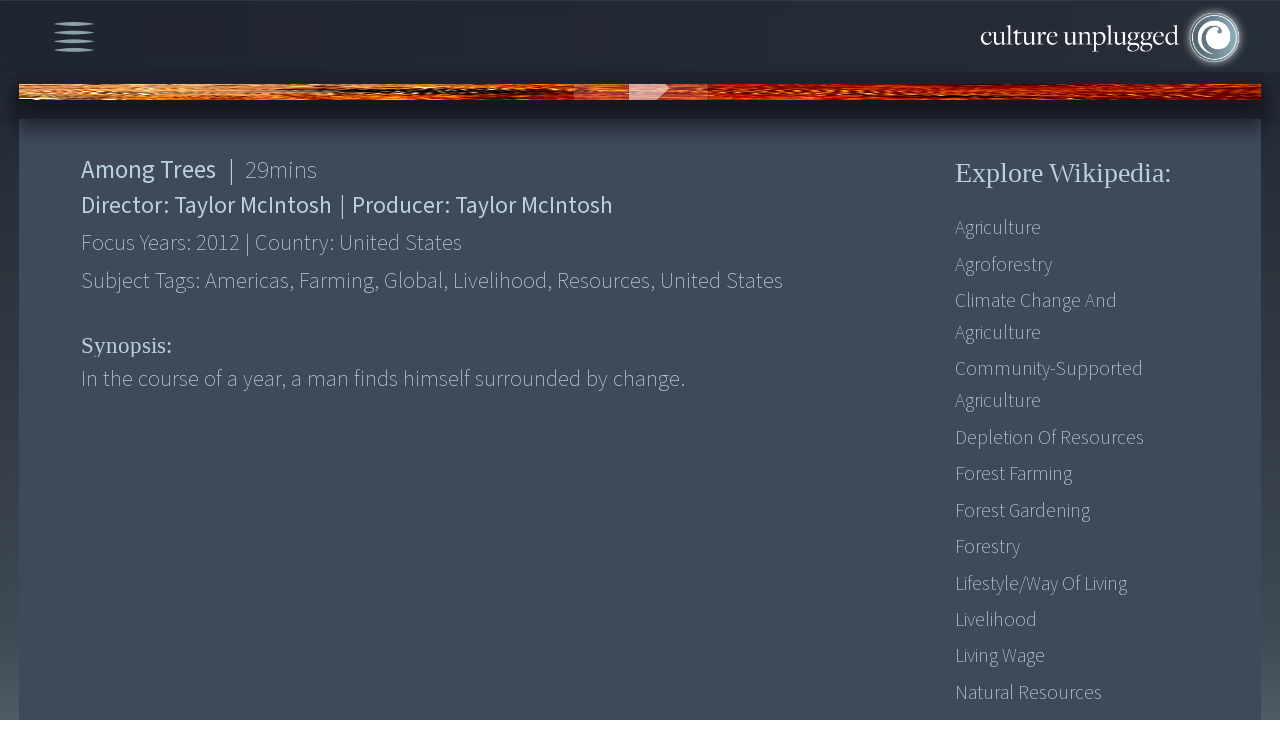

--- FILE ---
content_type: text/html; charset=UTF-8
request_url: https://cultureunplugged.com/documentary/watch-online/play/12274/among-trees
body_size: 10274
content:
<!DOCTYPE html>
<html lang="en">
    <head>
        <!-- Google tag (gtag.js) -->
<script async src="https://www.googletagmanager.com/gtag/js?id=G-G304VX10B8"></script>
<script>
  window.dataLayer = window.dataLayer || [];
  function gtag(){dataLayer.push(arguments);}
  gtag('js', new Date());
  gtag('config', 'G-G304VX10B8');
</script>        <meta charset="UTF-8">
        <meta http-equiv="X-UA-Compatible" content="IE=edge">
        <meta name="viewport" content="width=device-width, initial-scale=1.0">
        <title>Documentary Film makers & Film Productions. Watch Documentaries Online</title>
        <meta name="description" content="Documentary on In the course of a year, a man finds himself surrounded by change.">
        <meta name="keywords" content="Among Trees, Documentaries, Documentary, Films, watch online, Film Festival, top, free, Human rights, Spirituality, Environmental, global warming, global feminine, Integral health, peace, war, archive" ?>
        
<meta http-equiv="Content-Type" content="text/html;charset=UTF-8">
<meta name="viewport" content="width=device-width, height=device-height, initial-scale=1.0, maximum-scale=1.0, user-scalable=0"/>

<!-- favicon -->
<link rel="shortcut icon" href="/favicon.ico" type="image/x-icon">
<link rel="icon" href="/favicon.ico" type="image/x-icon">


<!-- Fonts -->
<link rel="stylesheet" href="https://use.typekit.net/rhs4lhy.css">

<!-- Css Links -->
<link type="text/css" rel="stylesheet" href="https://assets.cultureunplugged.com/filmedia/css/reset.css?_t=20241220155837" />
<link type="text/css" rel="stylesheet" href="https://assets.cultureunplugged.com/filmedia/scripts/virtualselect/virtual-select.min.css?_t=20241220155837" />
<link type="text/css" rel="stylesheet" href="https://assets.cultureunplugged.com/filmedia/css/style.css?_t=20241220155837" />
<link type="text/css" rel="stylesheet" href="https://assets.cultureunplugged.com/filmedia/scripts/jquery.hovertruncated.css?_t=20241220155837" />
<link type="text/css" rel="stylesheet" href="https://assets.cultureunplugged.com/filmedia/scripts/selectboxit/jquery.selectBoxIt_1.css?_t=20241220155837" />
<link type="text/css" rel="stylesheet" href="https://assets.cultureunplugged.com/filmedia/css/mobile.css?_t=20241220155837" media="screen and (min-width: 100px) and (max-width: 600px)"/>
<link type="text/css" rel="stylesheet" href="https://assets.cultureunplugged.com/filmedia/css/tablet.css?_t=20241220155837" media="screen and (min-width: 601px) and (max-width: 1024px)"/>
<link type="text/css" rel="stylesheet" href="https://assets.cultureunplugged.com/filmedia/css/tablet_portrait.css?_t=20241220155837" media="screen and (min-width: 601px) and (max-width: 1024px) and (orientation:portrait)"/>
<link type="text/css" rel="stylesheet" href="https://assets.cultureunplugged.com/filmedia/css/small.css?_t=20241220155837" media="screen and (min-width: 1025px) and (max-width: 1366px)"/>
<link type="text/css" rel="stylesheet" href="https://assets.cultureunplugged.com/filmedia/css/medium.css?_t=20241220155837" media="screen and (min-width: 1367px) and (max-width: 1866px)"/>
<link type="text/css" rel="stylesheet" href="https://assets.cultureunplugged.com/filmedia/css/large.css?_t=20241220155837" media="screen and (min-width: 1867px)"/>
<link type="text/css" rel="stylesheet" href="https://assets.cultureunplugged.com/filmedia/css/loader.css?_t=20241220155837" />
<link type="text/css" rel="stylesheet" href="https://assets.cultureunplugged.com/css/common/clipboard.css?_t=20241220155837" />
<!--[if lt IE 9]><script type="text/javascript" src="/assets/bin/html5shiv.js?_t=20241220155837" ></script><![endif]--><script type="text/javascript" src="https://cdn.jsdelivr.net/npm/axios/dist/axios.min.js" ></script>
<script type="text/javascript" src="https://code.jquery.com/jquery-3.6.0.min.js" integrity="sha256-/xUj+3OJU5yExlq6GSYGSHk7tPXikynS7ogEvDej/m4=" crossorigin="anonymous"></script>
<script type="text/javascript" src="/filmedia/scripts/jquery.hovertruncated.js?_t=20241220155837" ></script>
<script type="text/javascript" src="https://cdnjs.cloudflare.com/ajax/libs/jqueryui/1.13.2/jquery-ui.min.js" ></script>
<script type="text/javascript" src="https://cdnjs.cloudflare.com/ajax/libs/jquery-popup-overlay/1.7.14/jquery.popupoverlay.min.js" ></script>
<script type="text/javascript" src="/filmedia/scripts/selectboxit/jquery.selectBoxIt.min.js?_t=20241220155837" ></script>
<script type="text/javascript" src="https://cdnjs.cloudflare.com/ajax/libs/jquery-validate/1.16.0/jquery.validate.min.js" ></script>
<script type="text/javascript" src="/filmedia/scripts/additional-methods.min.js?_t=20241220155837" ></script>
<script type="text/javascript" src="/filmedia/scripts/virtualselect/virtual-select.min.js?_t=20241220155837" ></script>
<script type="text/javascript" src="/assets/bin/jquery-custom-plugins.min.js?_t=20241220155837" ></script>
<script type="text/javascript" src="/js/clipboard.min.js?_t=20241220155837" defer></script>
<!--[if lt IE 9]><script type="text/javascript" src="/assets/bin/excanvas.compiled.js?_t=20241220155837" ></script>
<script type="text/javascript" src="/assets/bin/jquery.bgiframe.min.js?_t=20241220155837" ></script>
<![endif]--><script type="text/javascript" src="/assets/bin/cu-utils.min.js?_t=20241220155837" ></script>
<script type="text/javascript" src="/assets/bin/cu-core.min.js?_t=20241220155837" ></script>
<script type="text/javascript" src="/assets/bin/crypto-wallet-validator.min.js?_t=20241220155837" defer></script>
<script type="text/javascript" src="/filmedia/scripts/functions-common.js?_t=20241220155837" ></script>
<script type="text/javascript" src="/filmedia/scripts/functions.js?_t=20241220155837" ></script>
        <link type="text/css" rel="stylesheet" href="https://assets.cultureunplugged.com/filmedia/css/dialog.css?_t=20241220155837" />
<link type="text/css" rel="stylesheet" href="https://assets.cultureunplugged.com/filmedia/css/player.css?_t=20241220155837" />
    </head>

    <body>
        <div class="mainWrapper" id="playerWrapper">
            <div class="headerWrapper">
                    <div class="menu">
    <div id="menuIcon">
        <img src="https://assets.cultureunplugged.com/filmedia/media/icons/menu_icon.png" alt="Menu" />
    </div>
    <div id="mainMenuWrapper">
        <ul id="mainMenu">
            <li>
                <a href="/festival2023/index.php">Global Feminine</a>
            </li>
            <li>
                <a href="/filmedia/films.php">Docs & Films</a>
            </li>
            <li>
                <a href="/filmedia/storytellers.php">Storytellers</a>
            </li>            
            
            <li>
                <a href="/filmedia/submit.php">Submit Film</a>
            </li>
            <li>
                <a href="/filmedia/storyofservice.php">Story of Service</a>
            </li>
             <li>
                <a href="/filmedia/now.php">World Now</a>
            </li>
            <li>
                <a href="mailto:contact@cultureunplugged.com">Contact</a>
            </li>
            <li class="auth">
                            <a href="#" data-action="login">Log In</a>
                        </li>
        </ul>
    </div>
</div>                <div class="logo" id="landingLogo">
                    <a href="/filmedia/index.php"><img src="https://assets.cultureunplugged.com/filmedia/media/cu_logo.png" alt="Culture Unplugged Logo" /></a>
                </div>
            </div>
            <div class="contentBlock">
                <div id="player" class="archived">
    <div id="embedPlayer" class="playerContainer"><img src="https://s3.amazonaws.com/cdn.cultureunplugged.com/thumbnails_16_9/lg/12274.jpg" class="placeholder-poster" /></div>    
    <div id="suspendMovieWarning">
        <div class="message">
            <p>This Movie is no longer available here.</p>
            <p><a href="#" class="request-online-screening" data-movieid="12274" data-stname="Taylor McIntosh">Request Online Screening</a></p>
        </div>
    </div>
</div>
<div class="movie-detail-wrapper">
    <div class="movie-details-container">
        <div class="movie-info-container flexDiv">
            <div class="block_1">
                <div class="movie-data">
                    <div class="movie-title"><span class="title">Among Trees</span><span class="X-separator">|</span> <span class="duration1"> <span>29</span>mins</span> </div>
                    <div class="movie-director">Director: <span class="data-director">Taylor McIntosh</span> <span class="X-separator">|</span> Producer: <span class="data-producer">Taylor McIntosh</span> </div>
                    <div class="year">Focus Years: <span class="data-year">2012</span> <span class="X-separator">|</span> Country: <span class="data-country">United States</span> </div>
                    <div class="tags">Subject Tags: <span class="data-tags">americas, farming, global, livelihood, resources, united states</span></div>
                    <div class="quality-tags">Quality Tags: Optimistic, Slow, Activating, Harmonizing </div>
                    <div class="synopsisTitle">Synopsis: </div>
                    <div class="synopsisTxt">In the course of a year, a man finds himself surrounded by change.</div>
                                    </div>
                <div class="wiki-details">
                    <div class="movie-data">
                        <div class="movie-title">
                            <span class="title">Among Trees</span>
                            <span class="X-separator">|</span> 
                            <span class="duration1"> <span>29</span>mins</span> 
                        </div>
                    </div>
                    <div class="wikiPopupInline" id="wikiPopupInline">
    <button class="wikiPopupInline_close">X</button>
    <p>Search information, ideas, subjects related to  this story:</p>
    <div  class="wikiDataWrap">
        <div  id="linkList">
            <p>Wikipedia :</p>
            <ul>
                                    <li><a href="http://en.wikipedia.org/wiki/Agriculture"  target="_blank">Agriculture</a></li>
                                    <li><a href="http://en.wikipedia.org/wiki/Agroforestry"  target="_blank">Agroforestry</a></li>
                                    <li><a href="http://en.wikipedia.org/wiki/Climate_change_and_agriculture"  target="_blank">Climate Change and Agriculture</a></li>
                                    <li><a href="https://en.wikipedia.org/wiki/Community-supported_agriculture"  target="_blank">Community-supported agriculture</a></li>
                                    <li><a href="http://en.wikipedia.org/wiki/Resource_depletion"  target="_blank">Depletion of Resources</a></li>
                                    <li><a href="https://en.wikipedia.org/wiki/Forest_farming"  target="_blank">Forest Farming</a></li>
                                    <li><a href="https://en.wikipedia.org/wiki/Forest_gardening"  target="_blank">Forest Gardening</a></li>
                                    <li><a href="http://en.wikipedia.org/wiki/Forestry"  target="_blank">Forestry</a></li>
                                    <li><a href="http://en.wikipedia.org/wiki/Way_of_living"  target="_blank">Lifestyle/Way of Living</a></li>
                                    <li><a href="http://en.wikipedia.org/wiki/Livelihood"  target="_blank">Livelihood</a></li>
                                    <li><a href="http://en.wikipedia.org/wiki/Living_wage"  target="_blank">Living Wage</a></li>
                                    <li><a href="http://en.wikipedia.org/wiki/Natural_resources"  target="_blank">Natural Resources</a></li>
                                    <li><a href="http://en.wikipedia.org/wiki/Oil_resources"  target="_blank">Oil</a></li>
                                    <li><a href="http://en.wikipedia.org/wiki/Organic_farming"  target="_blank">Organic Farming</a></li>
                                    <li><a href="http://en.wikipedia.org/wiki/Overexploitation"  target="_blank">Overexploitation</a></li>
                                    <li><a href="http://en.wikipedia.org/wiki/Permaculture"  target="_blank">Permaculture</a></li>
                                    <li><a href="http://en.wikipedia.org/wiki/Agricultural_philosophy"  target="_blank">Philosophy of Agriculture</a></li>
                                    <li><a href="http://en.wikipedia.org/wiki/Pesticide_poisoning"  target="_blank">Poisoning</a></li>
                                    <li><a href="http://en.wikipedia.org/wiki/Resource"  target="_blank">Resources</a></li>
                                    <li><a href="http://en.wikipedia.org/wiki/Agricultural_science"  target="_blank">Science of Agriculture</a></li>
                                    <li><a href="http://en.wikipedia.org/wiki/Sustainable_agriculture"  target="_blank">Sustainable agriculture</a></li>
                                    <li><a href="http://en.wikipedia.org/wiki/Outline_of_agriculture#Two_branches_of_agriculture"  target="_blank">Types of Agriculture</a></li>
                                    <li><a href="http://en.wikipedia.org/wiki/Unemployment"  target="_blank">Unemployment</a></li>
                                    <li><a href="http://en.wikipedia.org/wiki/Urban_agriculture"  target="_blank">Urban agriculture</a></li>
                                    <li><a href="http://en.wikipedia.org/wiki/Water_resources"  target="_blank">Water</a></li>
                            </ul>
        </div>
        <div  id="books">
            <p>Books :</p>
            <ul>
                <li>
                    <a class="showFull" href="" style="pointer-events: none;">No books associated with this film</a>
                </li>
            </ul>
        </div>
        <div  id="articles">
            <p>Other Articles/Sites :</p>
            <ul>
                <li>
                    <a class="showFull" href="" style="pointer-events: none;">No other articles/sites associated with this film</a>
                </li>
            </ul>
        </div>
    </div>

</div>                </div>
            </div>
            <div class="block_2">
                <div class="wikiLinks">
                    <h2>Explore Wikipedia:</h2>
                    <ul>
                                                    <li><a href="http://en.wikipedia.org/wiki/Agriculture"  target="_blank">Agriculture</a></li>
                                                    <li><a href="http://en.wikipedia.org/wiki/Agroforestry"  target="_blank">Agroforestry</a></li>
                                                    <li><a href="http://en.wikipedia.org/wiki/Climate_change_and_agriculture"  target="_blank">Climate Change and Agriculture</a></li>
                                                    <li><a href="https://en.wikipedia.org/wiki/Community-supported_agriculture"  target="_blank">Community-supported agriculture</a></li>
                                                    <li><a href="http://en.wikipedia.org/wiki/Resource_depletion"  target="_blank">Depletion of Resources</a></li>
                                                    <li><a href="https://en.wikipedia.org/wiki/Forest_farming"  target="_blank">Forest Farming</a></li>
                                                    <li><a href="https://en.wikipedia.org/wiki/Forest_gardening"  target="_blank">Forest Gardening</a></li>
                                                    <li><a href="http://en.wikipedia.org/wiki/Forestry"  target="_blank">Forestry</a></li>
                                                    <li><a href="http://en.wikipedia.org/wiki/Way_of_living"  target="_blank">Lifestyle/Way of Living</a></li>
                                                    <li><a href="http://en.wikipedia.org/wiki/Livelihood"  target="_blank">Livelihood</a></li>
                                                    <li><a href="http://en.wikipedia.org/wiki/Living_wage"  target="_blank">Living Wage</a></li>
                                                    <li><a href="http://en.wikipedia.org/wiki/Natural_resources"  target="_blank">Natural Resources</a></li>
                                                    <li><a href="http://en.wikipedia.org/wiki/Oil_resources"  target="_blank">Oil</a></li>
                                            </ul>
                                            <span class="seeMore ">see more...</span>
                                    </div>
            </div>
        </div>

        <div class="movie-contact-container">

            <div class="contactBlock">
                <div class="copyWalletAdd">
                        <p>Send funds to team of this film/project:<br><span>NOTE: 100% of your funds are sent directly from here.</span></p>
                        <div class="contribute">
                            <img class="contributeImg" src="https://assets.cultureunplugged.com/filmedia/media/contribute.png" alt="">
                        </div>
                        <div class="cryptoAddWrapper">
                            <form>
                                <button class="abtAddCopyBtn" onclick="">Tap Here to simply and directly send now. Thank you!</button>
                                <input type="hidden" name="cryptoaddress" value="">
                                <input type="hidden" name="cryptonetwork" value="">
                                <input type="hidden" name="paypalurl" value="">
                                <input type="hidden" name="stname" value="Taylor McIntosh">
                                <input type="hidden" name="uid" value="50976">
                                <input type="hidden" name="profilephoto" value="/images/defaultUserPhoto_05.jpg?_t=202601192212">
                            </form>
                        </div>                    
                </div>
                <div class="send-email" id="send-email">
                    <p>Contact/inquire about this film-project:</p>
                    <div class="fm-detail">
                        <div class="fmPic">
                                                            <a href="/storyteller/Taylor_McIntosh"><img src="/images/defaultUserPhoto_02.jpg?_t=202601192212" alt=""></a>
                                                        
                        </div>
                        <p class="fmName">
                                                            <a href="/storyteller/Taylor_McIntosh">Taylor McIntosh</a>
                                                        
                        <p class="fmCountry">United States</p>
                    </div>
                    <div id="sendMsgWrapper">
                        <form action="/popups/filmedia/xt_sendEmailToStoryTeller.php" id="sendMsg" class="sendMsg">
                            <input type="hidden" name="emailToId" value="50976" />
                            <input type="hidden" name="toName" value="Taylor McIntosh" />
                            <input type="hidden" name="exploreWork" value="N" />
                            <input type="hidden" name="redirectUri" value="" />
                            <input type="hidden" name="response" value="json" />
                            <input type="hidden" name="name" value="" />
                            <div class="float-container" id="msgFm">
                                <label>MESSAGE: <span>Write, express and connect here...</span></label>
                                <textarea id="txtAreaMessage" class="showbg" maxlength="5000" name="message" rows="5" cols="10"></textarea>
                            </div>
                            <div id="emailAbtWrapper">
                                <div class="float-container" id="mailFm">
                                    <label>YOUR EMAIL ID:</label>
                                    <input id="emailAbt" type="text" name="email" value="" data-placeholder="Enter Your Email ID">
                                </div>
                                <div class="verification">
                                            <div id="captcha">
            <button class="refreshCaptchaButton" type="button" onclick="refreshCaptcha(this);return false;" title="Refresh Captcha" tabindex="-1">Refresh</button>
            <div id="captchaFormula">
              <label>Please add these numbers:</label>
              <div id="captchaSum">
              <img id="captchaDigit_0" src="/showDigit/0/fmMsg-tnSNJp5R.gif" class="captcha-0"/><span>+</span><img id="captchaDigit_1" src="/showDigit/1/fmMsg-tnSNJp5R.gif" class="captcha-1"/><span>=</span><input type="text"  name="captchaTotal" maxlength="2" value="" onkeypress="return isNumber(event) || isAllowedKeys(event,0)"/><input type="hidden" name="captchaKey" value="fmMsg-tnSNJp5R"/>                </div>
            </div>
        </div>
                                        </div>
                                <input id="postAbt" type="submit" name="submit" value="Send"  disabled>
                            </div>
                        </form>
                                                    <div id="sendEmailMask"></div>
                                            </div>
                </div>
            </div>
        </div>
    </div>
</div>

<link rel="preload" href="https://assets.cultureunplugged.com/filmedia/css/crypto_popup.css?_t=20241220155837" as="style" onload="this.onload=null;this.rel='stylesheet'" /><noscript><link type="text/css" rel="stylesheet" href="https://assets.cultureunplugged.com/filmedia/css/crypto_popup.css?_t=20241220155837" /></noscript><div id="cryptoPopup" class="popupClass">
    <div class="cryptoPopup_close">Close</div>
    <div class="popWrapper flexBox">
        <div  class="block1">
            <p>
                This storyteller has yet to share/set a wallet for the direct fund transfers.
            </p>
            <p>
                Shall we send an email request on your behalf?   
            </p>
        </div>
        <div class="block2">
            <form method="post" action="">
                <div class="float-container">
                    <label for="email">EMAIL :</label>
                    <input type="email" name="email" data-placeholder="">
                </div>
                <div class="flexRow">
                    <div class="verification">
                                <div id="captcha">
            <button class="refreshCaptchaButton" type="button" onclick="refreshCaptcha(this);return false;" title="Refresh Captcha" tabindex="-1">Refresh</button>
            <div id="captchaFormula">
              <label>Please add these numbers:</label>
              <div id="captchaSum">
              <img id="captchaDigit_0" src="/showDigit/0/crypto-R95RI2qn.gif" class="captcha-0"/><span>+</span><img id="captchaDigit_1" src="/showDigit/1/crypto-R95RI2qn.gif" class="captcha-1"/><span>=</span><input type="text"  name="captchaTotal" maxlength="2" value="" onkeypress="return isNumber(event) || isAllowedKeys(event,0)"/><input type="hidden" name="captchaKey" value="crypto-R95RI2qn"/>                </div>
            </div>
        </div>
                            </div>
                    <button id="MsgSendYes" type="button" value="Yes">Yes</button>
                </div>
            </form>
        </div>
    </div>
</div>

    
    <script src="/assets/bin/cu-simpleplayer.min.js"></script>
    <script>
        $(document).ready(function() {
            function loadVideo() {
                if(!videoPlayer) return;
                videoPlayer.loadControls();
                videoPlayer.load({ 
                    src: 'https://s3.amazonaws.com/cdn3.cultureunplugged.com/lg/AMONG_TREES_12274.mp4', 
                    poster: 'https://s3.amazonaws.com/cdn.cultureunplugged.com/thumbnails_16_9/lg/12274.jpg', 
                    mature: false, 
                    duration: 1772,
                    embedUrl: '',
                    externalUrl: ''
                 });
            }
            var videoPlayer = CuVideoPlayer.create($('#embedPlayer'), 'mainPlayer', { 
                controls: true, relativeSize: true
             }, { onReady: loadVideo });
            window.videoPlayer = videoPlayer;
        });
    </script>

    
<script>
    var app = GenericPage;
    $(document).ready(function() {
        app.getInstance().startup();
    });    
</script>

                <div id="searchPop">
    <div class="searchPop_close">Close</div>
    <form action="films.php" method="get" id="searchFrm">
        <div id="searchTxtBoxWrapper">
            <div id="searchTxtBox">
                <label id="searchLbl">Search</label>
                <input type="text" name="searchTxt" id="searchTxt" value="">
                <button type="button" id="clearTxt" class="clearTxt">clear</button>
            </div>
            <input type="submit" value="search" name="searchSubmit" class="searchSubmit" id="searchSubmit">
        </div>

        <div class="checkBoxes" id="collectionBox">
            <label class="headLbl">Field Tags:</label>
            <div class="checkLblWrap">
                                    <label class="checkLbl collections">
                        <input type="checkbox"  name="collections[]" value="Full Archive"
                                />
                        <span class="checkmark">Full Archive</span>
                    </label>
                                    <label class="checkLbl collections">
                        <input type="checkbox"  name="collections[]" value="Education"
                                />
                        <span class="checkmark">Education</span>
                    </label>
                                    <label class="checkLbl collections">
                        <input type="checkbox"  name="collections[]" value="Health"
                                />
                        <span class="checkmark">Health</span>
                    </label>
                                    <label class="checkLbl collections">
                        <input type="checkbox"  name="collections[]" value="Governance"
                                />
                        <span class="checkmark">Governance</span>
                    </label>
                                    <label class="checkLbl collections">
                        <input type="checkbox"  name="collections[]" value="Enterprise"
                                />
                        <span class="checkmark">Enterprise</span>
                    </label>
                                    <label class="checkLbl collections">
                        <input type="checkbox"  name="collections[]" value="Asthetics"
                                />
                        <span class="checkmark">Asthetics</span>
                    </label>
                                    <label class="checkLbl collections">
                        <input type="checkbox"  name="collections[]" value="Technology"
                                />
                        <span class="checkmark">Technology</span>
                    </label>
                                    <label class="checkLbl collections">
                        <input type="checkbox"  name="collections[]" value="Science"
                                />
                        <span class="checkmark">Science</span>
                    </label>
                                    <label class="checkLbl collections">
                        <input type="checkbox"  name="collections[]" value="Spirituality"
                                />
                        <span class="checkmark">Spirituality</span>
                    </label>
                                    <label class="checkLbl collections">
                        <input type="checkbox"  name="collections[]" value="The Space"
                                />
                        <span class="checkmark">The Space</span>
                    </label>
                            </div>
        </div>

        <div id="subjectTagsWrapper">
            <label class="headLbl" id="subjectTagsLbl">Subjects Tags:</label>
            <div id="subjectTagsBox">
                                    <div class="subjectTagsBlocks">
                        <div class="subHeadLbl" id="humanLife">
                            Human Life:
                        </div>
                        <div class="checkBoxes">
                                                            <div>
                                                                            <label class="checkLbl subjects">
                                            <input type="checkbox" id="food,water,livelihood" name="subjects[]" value="food,water,livelihood"
                                                   />
                                            <span title="Food, Water & Livelihood" class="checkmark">Food, Water & Livelihood</span>
                                        </label>
                                                                            <label class="checkLbl subjects">
                                            <input type="checkbox" id="housing,sanitation" name="subjects[]" value="housing,sanitation"
                                                   />
                                            <span title="Housing & Sanitation" class="checkmark">Housing & Sanitation</span>
                                        </label>
                                                                            <label class="checkLbl subjects">
                                            <input type="checkbox" id="health,healing" name="subjects[]" value="health,healing"
                                                   />
                                            <span title="Health & Healing" class="checkmark">Health & Healing</span>
                                        </label>
                                                                            <label class="checkLbl subjects">
                                            <input type="checkbox" id="human body" name="subjects[]" value="human body"
                                                   />
                                            <span title="Human Body" class="checkmark">Human Body</span>
                                        </label>
                                                                            <label class="checkLbl subjects">
                                            <input type="checkbox" id="psychology" name="subjects[]" value="psychology"
                                                   />
                                            <span title="Psychology" class="checkmark">Psychology</span>
                                        </label>
                                                                            <label class="checkLbl subjects">
                                            <input type="checkbox" id="relationships" name="subjects[]" value="relationships"
                                                   />
                                            <span title="Relationships" class="checkmark">Relationships</span>
                                        </label>
                                                                            <label class="checkLbl subjects">
                                            <input type="checkbox" id="religion,belief" name="subjects[]" value="religion,belief"
                                                   />
                                            <span title="Religion & Belief" class="checkmark">Religion & Belief</span>
                                        </label>
                                                                            <label class="checkLbl subjects">
                                            <input type="checkbox" id="education,culture" name="subjects[]" value="education,culture"
                                                   />
                                            <span title="Education & Culture" class="checkmark">Education & Culture</span>
                                        </label>
                                                                    </div>
                                                    </div>
                    </div>
                                    <div class="subjectTagsBlocks">
                        <div class="subHeadLbl" id="humanCommunity">
                            Human Community:
                        </div>
                        <div class="checkBoxes">
                                                            <div>
                                                                            <label class="checkLbl subjects">
                                            <input type="checkbox" id="governance,politics" name="subjects[]" value="governance,politics"
                                                   />
                                            <span title="Governance & Politics" class="checkmark">Governance & Politics</span>
                                        </label>
                                                                            <label class="checkLbl subjects">
                                            <input type="checkbox" id="communication,culture" name="subjects[]" value="communication,culture"
                                                   />
                                            <span title="Communication & Culture" class="checkmark">Communication & Culture</span>
                                        </label>
                                                                            <label class="checkLbl subjects">
                                            <input type="checkbox" id="media,society" name="subjects[]" value="media,society"
                                                   />
                                            <span title="Media & Society" class="checkmark">Media & Society</span>
                                        </label>
                                                                            <label class="checkLbl subjects">
                                            <input type="checkbox" id="race,gender,identity" name="subjects[]" value="race,gender,identity"
                                                   />
                                            <span title="Race, Gender & Identity" class="checkmark">Race, Gender & Identity</span>
                                        </label>
                                                                            <label class="checkLbl subjects">
                                            <input type="checkbox" id="poverty,oppression" name="subjects[]" value="poverty,oppression"
                                                   />
                                            <span title="Poverty & Oppression" class="checkmark">Poverty & Oppression</span>
                                        </label>
                                                                            <label class="checkLbl subjects">
                                            <input type="checkbox" id="war,conflict" name="subjects[]" value="war,conflict"
                                                   />
                                            <span title="War & Conflict" class="checkmark">War & Conflict</span>
                                        </label>
                                                                            <label class="checkLbl subjects">
                                            <input type="checkbox" id="crime,violence" name="subjects[]" value="crime,violence"
                                                   />
                                            <span title="Crime & Violence" class="checkmark">Crime & Violence</span>
                                        </label>
                                                                            <label class="checkLbl subjects">
                                            <input type="checkbox" id="trafficking" name="subjects[]" value="trafficking"
                                                   />
                                            <span title="Trafficking" class="checkmark">Trafficking</span>
                                        </label>
                                                                            <label class="checkLbl subjects">
                                            <input type="checkbox" id="human rights" name="subjects[]" value="human rights"
                                                   />
                                            <span title="Human Rights" class="checkmark">Human Rights</span>
                                        </label>
                                                                            <label class="checkLbl subjects">
                                            <input type="checkbox" id="indigenous rights" name="subjects[]" value="indigenous rights"
                                                   />
                                            <span title="Indigenous Rights" class="checkmark">Indigenous Rights</span>
                                        </label>
                                                                    </div>
                                                            <div>
                                                                            <label class="checkLbl subjects">
                                            <input type="checkbox" id="migration" name="subjects[]" value="migration"
                                                   />
                                            <span title="Migration" class="checkmark">Migration</span>
                                        </label>
                                                                            <label class="checkLbl subjects">
                                            <input type="checkbox" id="globalization" name="subjects[]" value="globalization"
                                                   />
                                            <span title="Globalization" class="checkmark">Globalization</span>
                                        </label>
                                                                            <label class="checkLbl subjects">
                                            <input type="checkbox" id="inter-Cultural Relations" name="subjects[]" value="inter-Cultural Relations"
                                                   />
                                            <span title="Inter-Cultural Relations" class="checkmark">Inter-Cultural Relations</span>
                                        </label>
                                                                            <label class="checkLbl subjects">
                                            <input type="checkbox" id="leadership,transformation" name="subjects[]" value="leadership,transformation"
                                                   />
                                            <span title="Leadership & Transformation" class="checkmark">Leadership & Transformation</span>
                                        </label>
                                                                            <label class="checkLbl subjects">
                                            <input type="checkbox" id="economies,ethics" name="subjects[]" value="economies,ethics"
                                                   />
                                            <span title="Economies & Ethics" class="checkmark">Economies & Ethics</span>
                                        </label>
                                                                            <label class="checkLbl subjects">
                                            <input type="checkbox" id="equality,fair-share" name="subjects[]" value="equality,fair-share"
                                                   />
                                            <span title="Equality & Fair-share" class="checkmark">Equality & Fair-share</span>
                                        </label>
                                                                            <label class="checkLbl subjects">
                                            <input type="checkbox" id="sustainability,simplicity" name="subjects[]" value="sustainability,simplicity"
                                                   />
                                            <span title="Sustainability & Simplicity" class="checkmark">Sustainability & Simplicity</span>
                                        </label>
                                                                            <label class="checkLbl subjects">
                                            <input type="checkbox" id="freewill,freedom,duty" name="subjects[]" value="freewill,freedom,duty"
                                                   />
                                            <span title="Freewill, Freedom & Duty" class="checkmark">Freewill, Freedom & Duty</span>
                                        </label>
                                                                            <label class="checkLbl subjects">
                                            <input type="checkbox" id="peace,non-violence" name="subjects[]" value="peace,non-violence"
                                                   />
                                            <span title="Peace & Non-violence" class="checkmark">Peace & Non-violence</span>
                                        </label>
                                                                    </div>
                                                    </div>
                    </div>
                                    <div class="subjectTagsBlocks">
                        <div class="subHeadLbl" id="humanExploration">
                            Human Exploration:
                        </div>
                        <div class="checkBoxes">
                                                            <div>
                                                                            <label class="checkLbl subjects">
                                            <input type="checkbox" id="art,creativity" name="subjects[]" value="art,creativity"
                                                   />
                                            <span title="Art & Creativity" class="checkmark">Art & Creativity</span>
                                        </label>
                                                                            <label class="checkLbl subjects">
                                            <input type="checkbox" id="science,discoveries" name="subjects[]" value="science,discoveries"
                                                   />
                                            <span title="Science & Discoveries" class="checkmark">Science & Discoveries</span>
                                        </label>
                                                                            <label class="checkLbl subjects">
                                            <input type="checkbox" id="ego,identity" name="subjects[]" value="ego,identity"
                                                   />
                                            <span title="Ego & Identity" class="checkmark">Ego & Identity</span>
                                        </label>
                                                                            <label class="checkLbl subjects">
                                            <input type="checkbox" id="communities" name="subjects[]" value="communities"
                                                   />
                                            <span title="Communities" class="checkmark">Communities</span>
                                        </label>
                                                                            <label class="checkLbl subjects">
                                            <input type="checkbox" id="feminine,masculine" name="subjects[]" value="feminine,masculine"
                                                   />
                                            <span title="Feminine & Masculine" class="checkmark">Feminine & Masculine</span>
                                        </label>
                                                                            <label class="checkLbl subjects">
                                            <input type="checkbox" id="earth as Mother" name="subjects[]" value="earth as Mother"
                                                   />
                                            <span title="Earth as Mother" class="checkmark">Earth as Mother</span>
                                        </label>
                                                                            <label class="checkLbl subjects">
                                            <input type="checkbox" id="animals as Friends" name="subjects[]" value="animals as Friends"
                                                   />
                                            <span title="Animals as Friends" class="checkmark">Animals as Friends</span>
                                        </label>
                                                                            <label class="checkLbl subjects">
                                            <input type="checkbox" id="farming,food" name="subjects[]" value="farming,food"
                                                   />
                                            <span title="Farming & Food" class="checkmark">Farming & Food</span>
                                        </label>
                                                                            <label class="checkLbl subjects">
                                            <input type="checkbox" id="environment,ecology" name="subjects[]" value="environment,ecology"
                                                   />
                                            <span title="Environment & Ecology" class="checkmark">Environment & Ecology</span>
                                        </label>
                                                                            <label class="checkLbl subjects">
                                            <input type="checkbox" id="energy,resources" name="subjects[]" value="energy,resources"
                                                   />
                                            <span title="Energy & Resources" class="checkmark">Energy & Resources</span>
                                        </label>
                                                                    </div>
                                                            <div>
                                                                            <label class="checkLbl subjects">
                                            <input type="checkbox" id="system designs,ideas" name="subjects[]" value="system designs,ideas"
                                                   />
                                            <span title="System Designs & Ideas" class="checkmark">System Designs & Ideas</span>
                                        </label>
                                                                            <label class="checkLbl subjects">
                                            <input type="checkbox" id="transcendent vision" name="subjects[]" value="transcendent vision"
                                                   />
                                            <span title="Transcendent Vision" class="checkmark">Transcendent Vision</span>
                                        </label>
                                                                            <label class="checkLbl subjects">
                                            <input type="checkbox" id="spiritual awareness" name="subjects[]" value="spiritual awareness"
                                                   />
                                            <span title="Spiritual Awareness" class="checkmark">Spiritual Awareness</span>
                                        </label>
                                                                            <label class="checkLbl subjects">
                                            <input type="checkbox" id="divine" name="subjects[]" value="divine"
                                                   />
                                            <span title="Divine" class="checkmark">Divine</span>
                                        </label>
                                                                            <label class="checkLbl subjects">
                                            <input type="checkbox" id="energy,cosmos" name="subjects[]" value="energy,cosmos"
                                                   />
                                            <span title="Energy & Cosmos" class="checkmark">Energy & Cosmos</span>
                                        </label>
                                                                            <label class="checkLbl subjects">
                                            <input type="checkbox" id="evolution" name="subjects[]" value="evolution"
                                                   />
                                            <span title="Evolution" class="checkmark">Evolution</span>
                                        </label>
                                                                            <label class="checkLbl subjects">
                                            <input type="checkbox" id="integral theory,practice" name="subjects[]" value="integral theory,practice"
                                                   />
                                            <span title="Integral Theory & Practice" class="checkmark">Integral Theory & Practice</span>
                                        </label>
                                                                            <label class="checkLbl subjects">
                                            <input type="checkbox" id="consciousness" name="subjects[]" value="consciousness"
                                                   />
                                            <span title="Consciousness" class="checkmark">Consciousness</span>
                                        </label>
                                                                    </div>
                                                    </div>
                    </div>
                            </div>
        </div>

        <div class="checkBoxes" id="qualityBox">
            <label class="headLbl">Quality Tags:</label>
            <div class="checkLblWrap">
                                    <label class="checkLbl" id="q1">
                        <input type="checkbox" name="quality[]" value="q1"
                               />
                        <span class="checkmark"></span>
                    </label>
                                    <label class="checkLbl" id="q2">
                        <input type="checkbox" name="quality[]" value="q2"
                               />
                        <span class="checkmark"></span>
                    </label>
                                    <label class="checkLbl" id="q3">
                        <input type="checkbox" name="quality[]" value="q3"
                               />
                        <span class="checkmark"></span>
                    </label>
                                    <label class="checkLbl" id="q4">
                        <input type="checkbox" name="quality[]" value="q4"
                               />
                        <span class="checkmark"></span>
                    </label>
                                    <label class="checkLbl" id="q5">
                        <input type="checkbox" name="quality[]" value="q5"
                               />
                        <span class="checkmark"></span>
                    </label>
                            </div>
        </div>

        <div class="checkBoxes" id="countriesBox">
            <label class="headLbl">Countries In:</label>
            <div class="checkLblWrap">
                                    <label class="checkLbl">
                        <input type="checkbox" id="africa" name="countries[]" value="africa"
                               />
                        <span class="checkmark">Africa</span>
                    </label>
                                    <label class="checkLbl">
                        <input type="checkbox" id="america" name="countries[]" value="america"
                               />
                        <span class="checkmark">America</span>
                    </label>
                                    <label class="checkLbl">
                        <input type="checkbox" id="asia" name="countries[]" value="asia"
                               />
                        <span class="checkmark">Asia</span>
                    </label>
                                    <label class="checkLbl">
                        <input type="checkbox" id="china" name="countries[]" value="china"
                               />
                        <span class="checkmark">China</span>
                    </label>
                                    <label class="checkLbl">
                        <input type="checkbox" id="europe" name="countries[]" value="europe"
                               />
                        <span class="checkmark">Europe</span>
                    </label>
                                    <label class="checkLbl">
                        <input type="checkbox" id="pacific" name="countries[]" value="pacific"
                               />
                        <span class="checkmark">Pacific</span>
                    </label>
                                    <label class="checkLbl">
                        <input type="checkbox" id="russia" name="countries[]" value="russia"
                               />
                        <span class="checkmark">Russia</span>
                    </label>
                            </div>
        </div>

        <div class="checkBoxes" id="screenSizeBox">
            <label class="headLbl">Screen Size:</label>
            <div class="checkLblWrap">
                                    <label class="checkLbl">
                        <input type="checkbox" name="aspectRatio[]" value="16:9"
                               />
                        <span class="checkmark">16:9</span>
                    </label>
                                    <label class="checkLbl">
                        <input type="checkbox" name="aspectRatio[]" value="4:3"
                               />
                        <span class="checkmark">4:3</span>
                    </label>
                            </div>
        </div>

        <div class="checkBoxes" id="durationBox">
            <label class="headLbl">Duration:</label>
            <div class="checkLblWrap">
                                    <label class="checkLbl">
                        <input type="checkbox" id="LT1" name="duration[]" value="LT1"
                               />
                        <span class="checkmark">Longer Than 1hr</span>
                    </label>
                                    <label class="checkLbl">
                        <input type="checkbox" id="ST1" name="duration[]" value="ST1"
                               />
                        <span class="checkmark">Shorter Than 1hr</span>
                    </label>
                                    <label class="checkLbl">
                        <input type="checkbox" id="ST30" name="duration[]" value="ST30"
                               />
                        <span class="checkmark">Shorter Than 30min</span>
                    </label>
                            </div>
        </div>

        <div class="checkBoxes" id="resolutionBox">
            <label class="headLbl">Resolution:</label>
            <div class="checkLblWrap">
                                    <label class="checkLbl">
                        <input type="checkbox" id="4k" name="resolution[]" value="4k" />
                        <span class="checkmark">4K</span>
                    </label>
                                    <label class="checkLbl">
                        <input type="checkbox" id="hd" name="resolution[]" value="hd" />
                        <span class="checkmark">HD</span>
                    </label>
                                    <label class="checkLbl">
                        <input type="checkbox" id="sd" name="resolution[]" value="sd" />
                        <span class="checkmark">SD</span>
                    </label>
                            </div>
        </div>

        <div class="checkBoxes" id="focusYearsBox">
            <label class="headLbl">Focus Years:</label>
            <div class="checkLblWrap">
                                    <label class="checkLbl">
                        <input type="checkbox" id="2000" name="years[]" value="Before 2000" />
                        <span class="checkmark">Before 2000</span>
                    </label>
                                    <label class="checkLbl">
                        <input type="checkbox" id="2020_2010" name="years[]" value="2000-2010" />
                        <span class="checkmark">2000-2010</span>
                    </label>
                                    <label class="checkLbl">
                        <input type="checkbox" id="2010_2020" name="years[]" value="2010-2020" />
                        <span class="checkmark">2010-2020</span>
                    </label>
                                    <label class="checkLbl">
                        <input type="checkbox" id="post_2020" name="years[]" value="Post 2020" />
                        <span class="checkmark">Post 2020</span>
                    </label>
                            </div>
        </div>
        <div id="buttonsBox">
            <input type="submit" value="Search" name="searchSubmit" class="searchSubmit">
            <button type="button" class="clearTxt">Clear All</button>
        </div>
    </form>
</div>
            </div>
            <div id="footerWrapper">
    <footer>
        <ul id="socialMenu">
            <li id="twitter">
                <a href="https://twitter.com/worldfilms" target="_blank">Twitter</a>
            </li>
            <li id="share">
                <a href="https://t.me/CultureUnplugged" target="_blank">Telegram</a>
            </li>
        </ul>
        <ul id="footerMenuLinks">
            <span>
                <li><a href="/festival2023/index.php">GLOBAL FEMININE</a></li>  
                <li class="x-separator">|</li>
                <li><a href="/filmedia/films.php">DOCS & FILMS</a></li>  
                <li class="x-separator">|</li>
                <li><a href="/filmedia/storytellers.php">STORYTELLERS</a></li>  
                <li class="x-separator">|</li>
               
            </span>
            <span>
                 <li><a href="/filmedia/storyofservice.php">STORY OF SERVICE</a></li>
                <li class="x-separator">|</li>
                <li><a href="/filmedia/submit.php">SUBMIT FILMS</a></li>
                <li class="x-separator">|</li>
                <li><a href="/filmedia/now.php">WORLD NOW</a></li>   
                <li class="x-separator">|</li>    
               
            </span>
            <span>
                 <li><a href="mailto:contact@cultureunplugged.com">CONTACT</a></li>       
            </span>
        </ul>


    </footer>
</div>

<div id="culoader">
    <div class="culoaderContainer">
        <div class="culoaderText">peace</div>
    </div>
</div>                
            <div id="footerNote">
   
    <p>
        The online film archive supports schools, universities, NGOs and other civil-service organizations across the globe on the principle of gift-economy. Watch films (documentaries, short films, talks & more) and promote filmmakers. Join this community of soulful storytellers from myriad cultures, in their mission to promote global consciousness. Empower their willful hearts, who see the future to be united and harmonious, who aspire for the wellbeing of all. Support learning about the ‘self’, culture, nature and the eternal soul – the evolution of life.<br>
        Support the humanity in the process of becoming ‘that’...
    </p>
    <div class="cuLogoFooter">
        <a href="/filmedia/index.php">CU Logo</a>
    </div>
    <p>&copy; 2026 Culture Unplugged. Serving Since 2007.<br>
        Promoting our collective consciousness through stories from across the planet!

    </p>
    <p>
        Consciousness Matters!
    </p>
</div>            <link rel="preload" href="https://assets.cultureunplugged.com/filmedia/css/register.css?_t=20241220155837" as="style" onload="this.onload=null;this.rel='stylesheet'" /><noscript><link type="text/css" rel="stylesheet" href="https://assets.cultureunplugged.com/filmedia/css/register.css?_t=20241220155837" /></noscript><link rel="preload" href="https://assets.cultureunplugged.com/filmedia/css/login.css?_t=20241220155837" as="style" onload="this.onload=null;this.rel='stylesheet'" /><noscript><link type="text/css" rel="stylesheet" href="https://assets.cultureunplugged.com/filmedia/css/login.css?_t=20241220155837" /></noscript><div id="register" style="display:none">
    <div class="register_close">Close</div>
    <div class="mainWrapper" id="login-container">
		<div class="register-form auth-container">
    <form method="post" name="frm-register">
        <div class="block1">
            <img src="https://assets.cultureunplugged.com/filmedia/media/iam.png" alt="">
            <select name="regIam" id="regIam">               
                <option value="Storyteller">Storyteller</option>
                <option value="Healer">Healer</option>
                <option value="Teacher (Education)">Teacher (Education)</option>
                <option value="Teacher (Spiritual)">Teacher (Spiritual)</option>
                <option value="Artist">Artist</option>
                <option value="Designer">Designer</option>
                <option value="Activist">Activist</option>
                <option value="Entrepreneur">Entrepreneur</option>
                <option value="Cultural Leader">Cultural Leader</option>
            </select>
        </div>
        <div class="block2">
            <p>
                We believe in privacy. We will protect yours.<br>
                We will use your info only to contact you, or<br>
                to share with you about films/event/news!
            </p>
           
            <div class="float-container">
                <label for="newEmail">EMAIL :</label>
                <input type="email" name="newEmail" id="newEmail" data-placeholder="">
            </div>
            <div class="float-container">
                <label for="regNumber">PHONE: <span>OPTIONAL</span></label>
                <input type="number" name="regNumber" id="regNumber" data-placeholder="">
            </div>
            <div class="float-container">
                <label for="regName">NAME:</label>
                <input type="text" name="regName" id="regName" data-placeholder="">
            </div>
            <div class="float-container">
                <label for="newPassword1">PASSWORD:</label>
                <input type="password" name="newPassword1" id="newPassword1" autocomplete="off" data-placeholder="">
            </div>
            <div class="float-container">          
                <div class="verification">
                            <div id="captcha">
            <button class="refreshCaptchaButton" type="button" onclick="refreshCaptcha(this);return false;" title="Refresh Captcha" tabindex="-1">Refresh</button>
            <div id="captchaFormula">
              <label>Please add these numbers:</label>
              <div id="captchaSum">
              <img id="captchaDigit_0" src="/showDigit/0/register-TuY9UnxO.gif" class="captcha-0"/><span>+</span><img id="captchaDigit_1" src="/showDigit/1/register-TuY9UnxO.gif" class="captcha-1"/><span>=</span><input type="text"  name="captchaTotal" maxlength="2" value="" onkeypress="return isNumber(event) || isAllowedKeys(event,0)"/><input type="hidden" name="captchaKey" value="register-TuY9UnxO"/>                </div>
            </div>
        </div>
                        </div>
            </div>
            <div class="float-container">
            <input type="submit" value="Register Me" id="subReg">
            </div>
        </div>
        <div class="errors">
            <label id="newEmail-error" class="error manual-error" for="newEmail"></label>
            <label id="regName-error" class="error manual-error" for="regName"></label>
            <label id="newPassword1-error" class="error manual-error" for="newPassword1"></label>
            <label id="captchaTotal-error" class="error manual-error" for="captchaTotal"></label>
        </div>
    </form>
</div>        <div id="regCongratsPopup" class="popupClass">
    <div class="popWrapper flexBox">
        <div class="block1">
            <img src="/filmedia/media/joinin_pop.png" alt="alt"/>
        </div>
        <div class="block2">
            <h1> To complete registration process, we have sent you an email with a link to activate your membership. Please check your mailbox and activate it by clicking on the link.
            </h1>
            <p>
                If you do not receive the activation email in few minutes, please check your SPAM or JUNK Mail folders to make sure the email has not been flagged and moved to those folders. If you are still having problems with registration or log-in, please send an email with your username.
            <p>
        </div>
    </div>
</div>		<div id="loginPopup" class="popupClass auth-container login-popup">
    <form method="post" name="frm-login">
    <input type="hidden" name="redirect" value="1" />
    <div class="popWrapper flexBox">
        <div class="block1">
            <img src="https://assets.cultureunplugged.com/filmedia/media/iam.png" alt="alt"/>
            <a href="#" class="forgot-password">Forgot Password?</a>
        </div>
        <div class="block2">
            <p>
                <a href="#" id="register-link">Register</a> as a new member, or<br> 
                Sign In with your Culture Unplugged profile:      
            </p>
            
            <div class="form-wrapper">
                <div class="float-container">
                    <label for="userEmail">EMAIL :</label>
                    <input type="email" name="userEmail" id="userEmail" data-placeholder="">
                </div>       
                <div class="float-container">
                    <label for="regPass">PASSWORD:</label>
                    <input type="password" name="userPass" id="userPass" autocomplete="off" data-placeholder="">
                </div>

                <div class="float-container">          
                    <div class="verification">
                                <div id="captcha">
            <button class="refreshCaptchaButton" type="button" onclick="refreshCaptcha(this);return false;" title="Refresh Captcha" tabindex="-1">Refresh</button>
            <div id="captchaFormula">
              <label>Please add these numbers:</label>
              <div id="captchaSum">
              <img id="captchaDigit_0" src="/showDigit/0/login-muFrMBLU.gif" class="captcha-0"/><span>+</span><img id="captchaDigit_1" src="/showDigit/1/login-muFrMBLU.gif" class="captcha-1"/><span>=</span><input type="text"  name="captchaTotal" maxlength="2" value="" onkeypress="return isNumber(event) || isAllowedKeys(event,0)"/><input type="hidden" name="captchaKey" value="login-muFrMBLU"/>                </div>
            </div>
        </div>
                            </div>
                </div>
                <div class="float-container">
                    <input type="submit" value="Sign In!" id="userReg">    
                </div>
            </div>

        </div>
    </div>
    <div class="errors">
        <label id="userEmail-error" class="error manual-error" for="userEmail"></label>
        <label id="userPass-error" class="error  manual-error" for="userPass"></label>
        <label id="captchaTotal-error" class="error manual-error" for="captchaTotal"></label>
    </div>
    </form>
</div>		<div id="forgotPasswordPopup" class="popupClass auth-container login-popup">
    <form method="post" name="frm-forgotpassword">
    <div class="popWrapper flexBox">
        <div class="block1">
            <img src="https://assets.cultureunplugged.com/filmedia/media/iam.png" alt="alt"/>
            <a href="#" class="login-link">Log In</a>
        </div>
        <div class="block2">
            <p>
                Please enter your registered email address below to 
                receive a temporary password for login.<br/>
                OR<br/>
                <a href="#" class="register-link">Register</a> as a new member?
            </p>
            
            <div class="form-wrapper">
                <div class="float-container">
                    <label for="registeredEmail">EMAIL :</label>
                    <input type="email" name="registeredEmail" id="registeredEmail" data-placeholder="">
                </div>       
                <div class="float-container">
                    <input type="submit" value="Submit" id="submitForgotPasswrod">    
                </div>
            </div>

        </div>
    </div>
    <div class="errors">
        <label id="registeredEmail-error" class="error manual-error" for="registeredEmail"></label>
    </div>
    </form>
</div>		<div id="loginCongratsPopup" class="popupClass">
    <div class="popWrapper flexBox">
        <div class="block1">
            <img src="https://assets.cultureunplugged.com/filmedia/media/thank_pop.png" alt="alt"/>
        </div>
        <div  class="block2">
            <h1> Welcome to Culture Unplugged’s Global Community!</h1>

            <p>
                Together we can be strong! In mutuality and gratitude, lets cherish our camaraderie to serve the precious birth of our specie!
            </p>

            <p><a href="#" id="login-link">Click here to login now</a></p>
        </div>
    </div>
</div>    </div>
</div>
<script type="text/javascript" src="/filmedia/scripts/login_register.js?_t=20241220155837" ></script>        </div>
    </body>

</html>

--- FILE ---
content_type: application/javascript; charset=utf-8
request_url: https://cdnjs.cloudflare.com/ajax/libs/jquery-popup-overlay/1.7.14/jquery.popupoverlay.min.js
body_size: 2058
content:
!function(u){var f,h,b=u(window),i={},v=[],g=[],m=null,r="_open",y="_close",k=[],_=null,c=/(iPad|iPhone|iPod)/g.test(navigator.userAgent),w={_init:function(t){var e=u(t),o=e.data("popupoptions");g[t.id]=!1,v[t.id]=0,e.data("popup-initialized")||(e.attr("data-popup-initialized","true"),w._initonce(t)),o.autoopen&&setTimeout(function(){w.show(t,0)},0)},_initonce:function(o){var t,e,i,n,a=u(o),s=u("body"),p=a.data("popupoptions");(m=parseInt(s.css("margin-right"),10),_=void 0!==document.body.style.webkitTransition||void 0!==document.body.style.MozTransition||void 0!==document.body.style.msTransition||void 0!==document.body.style.OTransition||void 0!==document.body.style.transition,"tooltip"==p.type&&(p.background=!1,p.scrolllock=!1),p.backgroundactive&&(p.background=!1,p.blur=!1,p.scrolllock=!1),p.scrolllock)&&(void 0===f&&(n=(i=u('<div style="width:50px;height:50px;overflow:auto"><div/></div>').appendTo("body")).children(),f=n.innerWidth()-n.height(99).innerWidth(),i.remove()));if(a.attr("id")||a.attr("id","j-popup-"+parseInt(1e8*Math.random(),10)),a.addClass("popup_content"),p.background&&!u("#"+o.id+"_background").length){s.append('<div id="'+o.id+'_background" class="popup_background"></div>');var l=u("#"+o.id+"_background");l.css({opacity:0,visibility:"hidden",backgroundColor:p.color,position:"fixed",top:0,right:0,bottom:0,left:0}),p.setzindex&&!p.autozindex&&l.css("z-index","100000"),p.transition&&l.css("transition",p.transition)}s.append(o),a.wrap('<div id="'+o.id+'_wrapper" class="popup_wrapper" />'),(t=u("#"+o.id+"_wrapper")).css({opacity:0,visibility:"hidden",position:"absolute"}),c&&t.css("cursor","pointer"),"overlay"==p.type&&t.css("overflow","auto"),a.css({opacity:0,visibility:"hidden",display:"inline-block"}),p.setzindex&&!p.autozindex&&t.css("z-index","100001"),p.outline||a.css("outline","none"),p.transition&&(a.css("transition",p.transition),t.css("transition",p.transition)),a.attr("aria-hidden",!0),"overlay"==p.type&&(a.css({textAlign:"left",position:"relative",verticalAlign:"middle"}),e={position:"fixed",width:"100%",height:"100%",top:0,left:0,textAlign:"center"},p.backgroundactive&&(e.position="absolute",e.height="0",e.overflow="visible"),t.css(e),t.append('<div class="popup_align" />'),u(".popup_align").css({display:"inline-block",verticalAlign:"middle",height:"100%"})),a.attr("role","dialog");var d=p.openelement?p.openelement:"."+o.id+r;u(d).each(function(t,e){u(e).attr("data-popup-ordinal",t),e.id||u(e).attr("id","open_"+parseInt(1e8*Math.random(),10))}),a.attr("aria-labelledby")||a.attr("aria-label")||a.attr("aria-labelledby",u(d).attr("id")),"hover"==p.action?(p.keepfocus=!1,u(d).on("mouseenter",function(t){w.show(o,u(this).data("popup-ordinal"))}),u(d).on("mouseleave",function(t){w.hide(o)})):u(document).on("click",d,function(t){t.preventDefault();var e=u(this).data("popup-ordinal");setTimeout(function(){w.show(o,e)},0)}),p.closebutton&&w.addclosebutton(o),p.detach?a.hide().detach():t.hide()},show:function(t,e){var o=u(t);if(!o.data("popup-visible")){o.data("popup-initialized")||w._init(t),o.attr("data-popup-initialized","true");var i=u("body"),n=o.data("popupoptions"),a=u("#"+t.id+"_wrapper"),s=u("#"+t.id+"_background");if(z(t,e,n.beforeopen),g[t.id]=e,setTimeout(function(){k.push(t.id)},0),n.autozindex){for(var p=document.getElementsByTagName("*"),l=p.length,d=0,r=0;r<l;r++){var c=u(p[r]).css("z-index");"auto"!==c&&d<(c=parseInt(c,10))&&(d=c)}v[t.id]=d,n.background&&0<v[t.id]&&u("#"+t.id+"_background").css({zIndex:v[t.id]+1}),0<v[t.id]&&a.css({zIndex:v[t.id]+2})}n.detach?(a.prepend(t),o.show()):a.show(),h=setTimeout(function(){a.css({visibility:"visible",opacity:1}),u("html").addClass("popup_visible").addClass("popup_visible_"+t.id),a.addClass("popup_wrapper_visible")},20),n.scrolllock&&(i.css("overflow","hidden"),i.height()>b.height()&&i.css("margin-right",m+f)),n.backgroundactive&&o.css({top:(b.height()-(o.get(0).offsetHeight+parseInt(o.css("margin-top"),10)+parseInt(o.css("margin-bottom"),10)))/2+"px"}),o.css({visibility:"visible",opacity:1}),n.background&&(s.css({visibility:"visible",opacity:n.opacity}),setTimeout(function(){s.css({opacity:n.opacity})},0)),o.data("popup-visible",!0),w.reposition(t,e),o.data("focusedelementbeforepopup",document.activeElement),n.keepfocus&&(o.attr("tabindex",-1),setTimeout(function(){"closebutton"===n.focuselement?u("#"+t.id+" ."+t.id+y+":first").focus():n.focuselement?u(n.focuselement).focus():o.focus()},n.focusdelay)),u(n.pagecontainer).attr("aria-hidden",!0),o.attr("aria-hidden",!1),z(t,e,n.onopen),_?a.one("transitionend",function(){z(t,e,n.opentransitionend)}):z(t,e,n.opentransitionend),"tooltip"==n.type&&u(window).on("resize."+t.id,function(){w.reposition(t,e)})}},hide:function(e,t){var o=u.inArray(e.id,k);if(-1!==o){h&&clearTimeout(h);var i=u("body"),n=u(e),a=n.data("popupoptions"),s=u("#"+e.id+"_wrapper"),p=u("#"+e.id+"_background");n.data("popup-visible",!1),1===k.length?u("html").removeClass("popup_visible").removeClass("popup_visible_"+e.id):u("html").hasClass("popup_visible_"+e.id)&&u("html").removeClass("popup_visible_"+e.id),k.splice(o,1),s.hasClass("popup_wrapper_visible")&&s.removeClass("popup_wrapper_visible"),a.keepfocus&&!t&&setTimeout(function(){u(n.data("focusedelementbeforepopup")).is(":visible")&&n.data("focusedelementbeforepopup").focus()},0),s.css({visibility:"hidden",opacity:0}),n.css({visibility:"hidden",opacity:0}),a.background&&p.css({visibility:"hidden",opacity:0}),u(a.pagecontainer).attr("aria-hidden",!1),n.attr("aria-hidden",!0),z(e,g[e.id],a.onclose),_&&"0s"!==n.css("transition-duration")?n.one("transitionend",function(t){n.data("popup-visible")||(a.detach?n.hide().detach():s.hide()),a.scrolllock&&setTimeout(function(){u.grep(k,function(t){return u("#"+t).data("popupoptions").scrolllock}).length||i.css({overflow:"visible","margin-right":m})},10),z(e,g[e.id],a.closetransitionend)}):(a.detach?n.hide().detach():s.hide(),a.scrolllock&&setTimeout(function(){u.grep(k,function(t){return u("#"+t).data("popupoptions").scrolllock}).length||i.css({overflow:"visible","margin-right":m})},10),z(e,g[e.id],a.closetransitionend)),"tooltip"==a.type&&u(window).off("resize."+e.id)}},toggle:function(t,e){u(t).data("popup-visible")?w.hide(t):setTimeout(function(){w.show(t,e)},0)},reposition:function(t,e){var o=u(t),i=o.data("popupoptions"),n=u("#"+t.id+"_wrapper");u("#"+t.id+"_background");if(e=e||0,"tooltip"==i.type){var a;n.css({position:"absolute"});var s=(a=i.tooltipanchor?u(i.tooltipanchor):i.openelement?u(i.openelement).filter('[data-popup-ordinal="'+e+'"]'):u("."+t.id+r+'[data-popup-ordinal="'+e+'"]')).offset();"right"==i.horizontal?n.css("left",s.left+a.outerWidth()+i.offsetleft):"leftedge"==i.horizontal?n.css("left",s.left+a.outerWidth()-a.outerWidth()+i.offsetleft):"left"==i.horizontal?n.css("right",b.width()-s.left-i.offsetleft):"rightedge"==i.horizontal?n.css("right",b.width()-s.left-a.outerWidth()-i.offsetleft):n.css("left",s.left+a.outerWidth()/2-o.outerWidth()/2-parseFloat(o.css("marginLeft"))+i.offsetleft),"bottom"==i.vertical?n.css("top",s.top+a.outerHeight()+i.offsettop):"bottomedge"==i.vertical?n.css("top",s.top+a.outerHeight()-o.outerHeight()+i.offsettop):"top"==i.vertical?n.css("bottom",b.height()-s.top-i.offsettop):"topedge"==i.vertical?n.css("bottom",b.height()-s.top-o.outerHeight()-i.offsettop):n.css("top",s.top+a.outerHeight()/2-o.outerHeight()/2-parseFloat(o.css("marginTop"))+i.offsettop)}else"overlay"==i.type&&(i.horizontal?n.css("text-align",i.horizontal):n.css("text-align","center"),i.vertical?o.css("vertical-align",i.vertical):o.css("vertical-align","middle"))},addclosebutton:function(t){var e;e=u(t).data("popupoptions").closebuttonmarkup?u(i.closebuttonmarkup).addClass(t.id+"_close"):'<button class="popup_close '+t.id+'_close" title="Close" aria-label="Close"><span aria-hidden="true">×</span></button>',u(t).data("popup-initialized")&&u(t).append(e)}},z=function(t,e,o){var i,n,a=u(t).data("popupoptions");void 0!==a&&(i=a.openelement?a.openelement:"."+t.id+r,n=u(i+'[data-popup-ordinal="'+e+'"]'),"function"==typeof o&&o.call(u(t),t,n))};u(document).on("keydown",function(t){if(k.length){var e=k[k.length-1],o=document.getElementById(e);u(o).data("popupoptions").escape&&27==t.keyCode&&w.hide(o)}}),u(document).on("click",function(t){if(k.length){var e=k[k.length-1],o=document.getElementById(e),i=u(o).data("popupoptions").closeelement?u(o).data("popupoptions").closeelement:"."+o.id+y;u(t.target).closest(i).length&&(t.preventDefault(),w.hide(o)),u(o).data("popupoptions")&&u(o).data("popupoptions").blur&&!u(t.target).closest("#"+e).length&&2!==t.which&&u(t.target).is(":visible")&&(u(o).data("popupoptions").background?(w.hide(o),t.preventDefault()):w.hide(o,!0))}}),u(document).on("keydown",function(t){if(k.length&&9==t.which){var e=k[k.length-1],o=document.getElementById(e),i=u(o).find("*").filter("a[href], area[href], input:not([disabled]), select:not([disabled]), textarea:not([disabled]), button:not([disabled]), iframe, object, embed, *[tabindex], *[contenteditable]").filter(":visible"),n=u(":focus"),a=i.length,s=i.index(n);0===a?(u(o).focus(),t.preventDefault()):t.shiftKey?0===s&&(i.get(a-1).focus(),t.preventDefault()):s==a-1&&(i.get(0).focus(),t.preventDefault())}}),u.fn.popup=function(o){return this.each(function(){var t=u(this);if("object"==typeof o){var e=u.extend({},u.fn.popup.defaults,t.data("popupoptions"),o);t.data("popupoptions",e),i=t.data("popupoptions"),w._init(this)}else"string"==typeof o?(t.data("popupoptions")||(t.data("popupoptions",u.fn.popup.defaults),i=t.data("popupoptions")),w[o].call(this,this)):(t.data("popupoptions")||(t.data("popupoptions",u.fn.popup.defaults),i=t.data("popupoptions")),w._init(this))})},u.fn.popup.defaults={type:"overlay",autoopen:!1,background:!0,backgroundactive:!1,color:"black",opacity:"0.5",horizontal:"center",vertical:"middle",offsettop:0,offsetleft:0,escape:!0,blur:!0,setzindex:!0,autozindex:!1,scrolllock:!1,closebutton:!1,closebuttonmarkup:null,keepfocus:!0,focuselement:null,focusdelay:50,outline:!1,pagecontainer:null,detach:!1,openelement:null,closeelement:null,transition:null,tooltipanchor:null,beforeopen:null,onclose:null,onopen:null,opentransitionend:null,closetransitionend:null}}(jQuery);